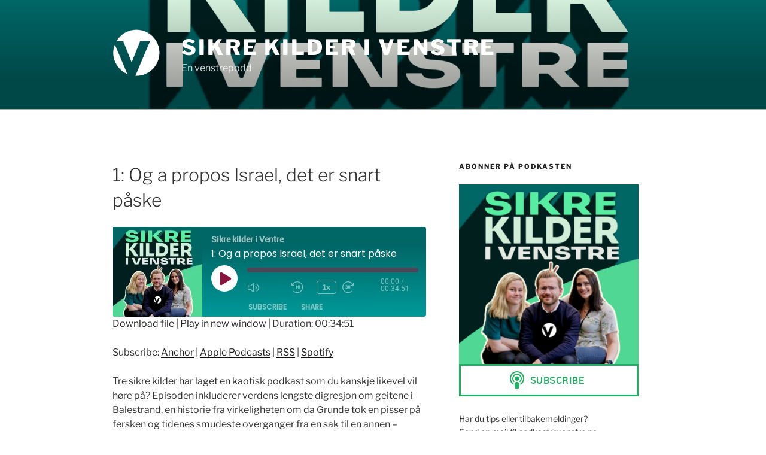

--- FILE ---
content_type: text/css
request_url: https://pod.stemvenstre.no/wp-content/uploads/ssp/css/ssp-dynamic-style.css?ver=2Qy1ki
body_size: 64
content:
:root {--ssp-dark-mode-text-color:#fff;--ssp-light-mode-text-color:#fff;--ssp-dark-mode-bg1-color:#006666;--ssp-light-mode-bg1-color:#006666;--ssp-dark-mode-bg2-color:#009999;--ssp-light-mode-bg2-color:#009999;--ssp-dark-mode-player-panel-bg:#006666;--ssp-light-mode-player-panel-bg:#006666;--ssp-dark-mode-player-panel-bg:#006666;--ssp-light-mode-player-panel-bg:#006666;--ssp-dark-mode-player-panel-input-bg:#423d4c;--ssp-light-mode-player-panel-input-bg:#423d4c;--ssp-progress-bar-color:#2ba869;--ssp-play-btn-color:#8a163f;--ssp-player-btns-opacity:0.5;}

--- FILE ---
content_type: text/plain
request_url: https://www.google-analytics.com/j/collect?v=1&_v=j102&a=1105390466&t=pageview&_s=1&dl=https%3A%2F%2Fpod.stemvenstre.no%2Fpodcast%2F1-og-a-propos-israel-det-er-snart-paske%2F&ul=en-us%40posix&dt=1%3A%20Og%20a%20propos%20Israel%2C%20det%20er%20snart%20p%C3%A5ske%20%E2%80%93%20Sikre%20kilder%20i%20Venstre&sr=1280x720&vp=1280x720&_u=YEBAAEABAAAAACAAI~&jid=1413114080&gjid=2031015897&cid=1830632900.1769446203&tid=UA-950359-9&_gid=1840974335.1769446203&_r=1&_slc=1&gtm=45He61m0n81MSP4BDNv831502419za200zd831502419&gcd=13l3l3l3l1l1&dma=0&tag_exp=103116026~103200004~104527906~104528500~104684208~104684211~105391252~115616985~115938466~115938468~116682876~116992597~117041588&z=1060495340
body_size: -451
content:
2,cG-0FLJ6Y813C